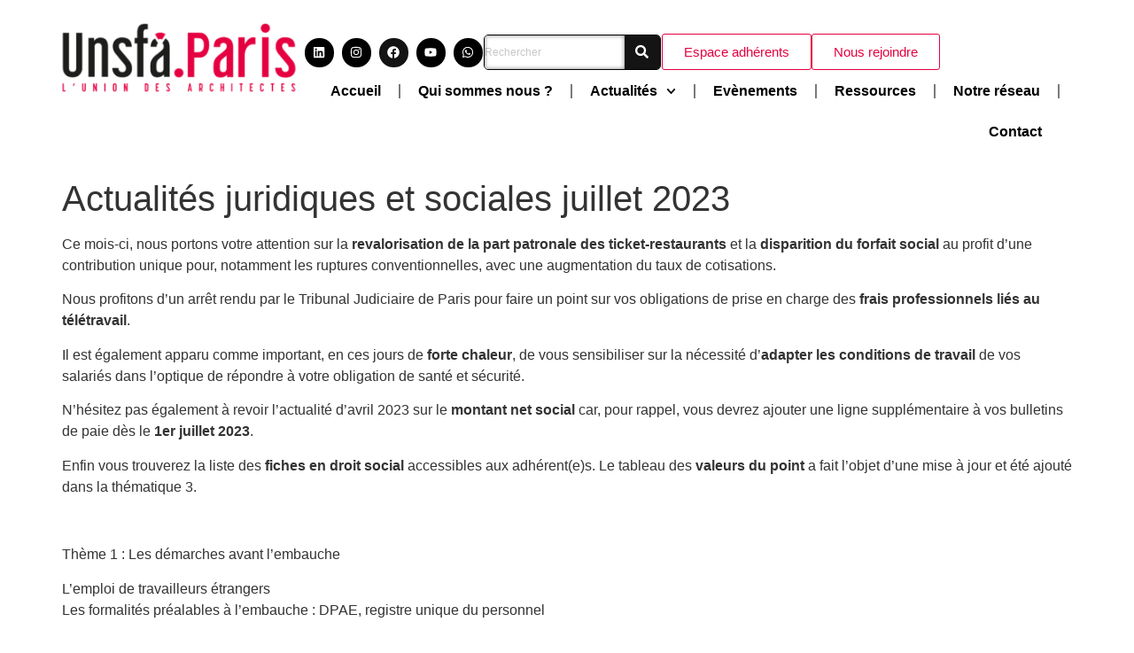

--- FILE ---
content_type: text/css
request_url: https://www.unsfa.paris/wp-content/uploads/elementor/css/post-7051.css?ver=1769163040
body_size: 14469
content:
.elementor-7051 .elementor-element.elementor-element-54c557b{--display:flex;--flex-direction:row;--container-widget-width:initial;--container-widget-height:100%;--container-widget-flex-grow:1;--container-widget-align-self:stretch;--flex-wrap-mobile:wrap;--gap:0px 0px;--row-gap:0px;--column-gap:0px;--padding-top:30px;--padding-bottom:0px;--padding-left:0px;--padding-right:0px;}.elementor-7051 .elementor-element.elementor-element-54c557b:not(.elementor-motion-effects-element-type-background), .elementor-7051 .elementor-element.elementor-element-54c557b > .elementor-motion-effects-container > .elementor-motion-effects-layer{background-color:transparent;background-image:linear-gradient(180deg, #FFFFFF 0%, #FFFFFF00 100%);}.elementor-7051 .elementor-element.elementor-element-0c657a6{--display:flex;--justify-content:space-between;}.elementor-7051 .elementor-element.elementor-element-0c657a6.e-con{--flex-grow:0;--flex-shrink:0;}.elementor-widget-site-logo .hfe-site-logo-container .hfe-site-logo-img{border-color:var( --e-global-color-primary );}.elementor-widget-site-logo .widget-image-caption{color:var( --e-global-color-text );}.elementor-7051 .elementor-element.elementor-element-e9382c1 .hfe-site-logo-container, .elementor-7051 .elementor-element.elementor-element-e9382c1 .hfe-caption-width figcaption{text-align:left;}.elementor-7051 .elementor-element.elementor-element-e9382c1 .hfe-site-logo .hfe-site-logo-container img{width:100%;}.elementor-7051 .elementor-element.elementor-element-e9382c1 .widget-image-caption{margin-top:0px;margin-bottom:0px;}.elementor-7051 .elementor-element.elementor-element-e9382c1{width:var( --container-widget-width, 122.129% );max-width:122.129%;--container-widget-width:122.129%;--container-widget-flex-grow:0;top:-5px;}.elementor-7051 .elementor-element.elementor-element-e9382c1.elementor-element{--flex-grow:0;--flex-shrink:0;}body:not(.rtl) .elementor-7051 .elementor-element.elementor-element-e9382c1{left:-5px;}body.rtl .elementor-7051 .elementor-element.elementor-element-e9382c1{right:-5px;}.elementor-7051 .elementor-element.elementor-element-e9382c1 .hfe-site-logo-container .hfe-site-logo-img{border-style:none;}.elementor-7051 .elementor-element.elementor-element-b08c79d{--display:flex;--gap:0px 0px;--row-gap:0px;--column-gap:0px;--padding-top:0px;--padding-bottom:0px;--padding-left:0px;--padding-right:0px;}.elementor-7051 .elementor-element.elementor-element-b08c79d.e-con{--flex-grow:0;--flex-shrink:0;}.elementor-7051 .elementor-element.elementor-element-7c6c198{--display:flex;--flex-direction:row;--container-widget-width:calc( ( 1 - var( --container-widget-flex-grow ) ) * 100% );--container-widget-height:100%;--container-widget-flex-grow:1;--container-widget-align-self:stretch;--flex-wrap-mobile:wrap;--justify-content:flex-end;--align-items:flex-start;--padding-top:8px;--padding-bottom:0px;--padding-left:0px;--padding-right:0px;}.elementor-7051 .elementor-element.elementor-element-0b3dddc .elementor-repeater-item-73dc82d.elementor-social-icon{background-color:#000000;}.elementor-7051 .elementor-element.elementor-element-0b3dddc .elementor-repeater-item-1cd012a.elementor-social-icon{background-color:#000000;}.elementor-7051 .elementor-element.elementor-element-0b3dddc .elementor-repeater-item-6401b15.elementor-social-icon{background-color:#000000;}.elementor-7051 .elementor-element.elementor-element-0b3dddc .elementor-repeater-item-694e02b.elementor-social-icon{background-color:#000000;}.elementor-7051 .elementor-element.elementor-element-0b3dddc{--grid-template-columns:repeat(0, auto);text-align:left;--icon-size:25px;--grid-column-gap:5px;--grid-row-gap:0px;}.elementor-7051 .elementor-element.elementor-element-0b3dddc.elementor-element{--align-self:center;}.elementor-7051 .elementor-element.elementor-element-0b3dddc .elementor-social-icon{background-color:var( --e-global-color-primary );}.elementor-7051 .elementor-element.elementor-element-0b3dddc .elementor-icon{border-radius:50px 50px 50px 50px;}.elementor-widget-hfe-search-button input[type="search"].hfe-search-form__input,.elementor-widget-hfe-search-button .hfe-search-icon-toggle{font-weight:var( --e-global-typography-primary-font-weight );}.elementor-widget-hfe-search-button .hfe-search-form__input{color:var( --e-global-color-text );}.elementor-widget-hfe-search-button .hfe-search-form__input::placeholder{color:var( --e-global-color-text );}.elementor-widget-hfe-search-button .hfe-search-form__container, .elementor-widget-hfe-search-button .hfe-search-icon-toggle .hfe-search-form__input,.elementor-widget-hfe-search-button .hfe-input-focus .hfe-search-icon-toggle .hfe-search-form__input{border-color:var( --e-global-color-primary );}.elementor-widget-hfe-search-button .hfe-search-form__input:focus::placeholder{color:var( --e-global-color-text );}.elementor-widget-hfe-search-button .hfe-search-form__container button#clear-with-button,
					.elementor-widget-hfe-search-button .hfe-search-form__container button#clear,
					.elementor-widget-hfe-search-button .hfe-search-icon-toggle button#clear{color:var( --e-global-color-text );}.elementor-7051 .elementor-element.elementor-element-2da0460 .hfe-search-form__container{min-height:0px;}.elementor-7051 .elementor-element.elementor-element-2da0460 .hfe-search-submit{min-width:0px;background-color:var( --e-global-color-primary );font-size:15px;}.elementor-7051 .elementor-element.elementor-element-2da0460 .hfe-search-form__input{padding-left:calc(0px / 5);padding-right:calc(0px / 5);}.elementor-7051 .elementor-element.elementor-element-2da0460 .hfe-search-form__container .hfe-search-submit{width:50px;}.elementor-7051 .elementor-element.elementor-element-2da0460 .hfe-close-icon-yes button#clear_with_button{right:50px;}.elementor-7051 .elementor-element.elementor-element-2da0460 .hfe-search-form__container button#clear i:before,
					.elementor-7051 .elementor-element.elementor-element-2da0460 .hfe-search-icon-toggle button#clear i:before,
				.elementor-7051 .elementor-element.elementor-element-2da0460 .hfe-search-form__container button#clear-with-button i:before{font-size:15px;}.elementor-7051 .elementor-element.elementor-element-2da0460 > .elementor-widget-container{margin:0px 0px 0px 0px;padding:1px 1px 1px 1px;border-radius:0px 0px 0px 0px;}.elementor-7051 .elementor-element.elementor-element-2da0460 input[type="search"].hfe-search-form__input,.elementor-7051 .elementor-element.elementor-element-2da0460 .hfe-search-icon-toggle{font-size:12px;font-weight:normal;}.elementor-7051 .elementor-element.elementor-element-2da0460 .hfe-search-form__input::placeholder{color:#7A7A7A6B;}.elementor-7051 .elementor-element.elementor-element-2da0460 .hfe-search-form__input, .elementor-7051 .elementor-element.elementor-element-2da0460 .hfe-input-focus .hfe-search-icon-toggle .hfe-search-form__input{background-color:#FFFFFF;}.elementor-7051 .elementor-element.elementor-element-2da0460 .hfe-search-icon-toggle .hfe-search-form__input{background-color:transparent;}.elementor-7051 .elementor-element.elementor-element-2da0460 .hfe-search-form__container,.elementor-7051 .elementor-element.elementor-element-2da0460 input.hfe-search-form__input{box-shadow:0px 0px 5px 0px rgba(0,0,0,0.5) inset;}.elementor-7051 .elementor-element.elementor-element-2da0460 .hfe-search-form__container ,.elementor-7051 .elementor-element.elementor-element-2da0460 .hfe-search-icon-toggle .hfe-search-form__input,.elementor-7051 .elementor-element.elementor-element-2da0460 .hfe-input-focus .hfe-search-icon-toggle .hfe-search-form__input{border-style:solid;}.elementor-7051 .elementor-element.elementor-element-2da0460 .hfe-search-form__container, .elementor-7051 .elementor-element.elementor-element-2da0460 .hfe-search-icon-toggle .hfe-search-form__input,.elementor-7051 .elementor-element.elementor-element-2da0460 .hfe-input-focus .hfe-search-icon-toggle .hfe-search-form__input{border-color:#000000;border-width:1px 1px 1px 1px;border-radius:5px;}.elementor-7051 .elementor-element.elementor-element-2da0460 button.hfe-search-submit{color:#fff;}.elementor-7051 .elementor-element.elementor-element-2da0460 .hfe-search-form__container button#clear-with-button,
					.elementor-7051 .elementor-element.elementor-element-2da0460 .hfe-search-form__container button#clear,
					.elementor-7051 .elementor-element.elementor-element-2da0460 .hfe-search-icon-toggle button#clear{color:#7a7a7a;}.elementor-widget-button .elementor-button{background-color:var( --e-global-color-accent );font-weight:var( --e-global-typography-accent-font-weight );}.elementor-7051 .elementor-element.elementor-element-bdaa7a0 .elementor-button{background-color:#FFFFFF;fill:var( --e-global-color-accent );color:var( --e-global-color-accent );border-style:solid;border-width:1px 1px 1px 1px;border-color:var( --e-global-color-accent );}.elementor-7051 .elementor-element.elementor-element-a77b81c .elementor-button{background-color:#FFFFFF;fill:var( --e-global-color-accent );color:var( --e-global-color-accent );border-style:solid;border-width:1px 1px 1px 1px;border-color:var( --e-global-color-accent );}.elementor-7051 .elementor-element.elementor-element-9bedf6a{--display:flex;--min-height:0px;--align-items:flex-end;--container-widget-width:calc( ( 1 - var( --container-widget-flex-grow ) ) * 100% );--gap:0px 0px;--row-gap:0px;--column-gap:0px;--flex-wrap:nowrap;--margin-top:0px;--margin-bottom:0px;--margin-left:0px;--margin-right:0px;--padding-top:0px;--padding-bottom:0px;--padding-left:0px;--padding-right:0px;}.elementor-7051 .elementor-element.elementor-element-9bedf6a.e-con{--align-self:flex-end;}.elementor-widget-nav-menu .elementor-nav-menu .elementor-item{font-weight:var( --e-global-typography-primary-font-weight );}.elementor-widget-nav-menu .elementor-nav-menu--main .elementor-item{color:var( --e-global-color-text );fill:var( --e-global-color-text );}.elementor-widget-nav-menu .elementor-nav-menu--main .elementor-item:hover,
					.elementor-widget-nav-menu .elementor-nav-menu--main .elementor-item.elementor-item-active,
					.elementor-widget-nav-menu .elementor-nav-menu--main .elementor-item.highlighted,
					.elementor-widget-nav-menu .elementor-nav-menu--main .elementor-item:focus{color:var( --e-global-color-accent );fill:var( --e-global-color-accent );}.elementor-widget-nav-menu .elementor-nav-menu--main:not(.e--pointer-framed) .elementor-item:before,
					.elementor-widget-nav-menu .elementor-nav-menu--main:not(.e--pointer-framed) .elementor-item:after{background-color:var( --e-global-color-accent );}.elementor-widget-nav-menu .e--pointer-framed .elementor-item:before,
					.elementor-widget-nav-menu .e--pointer-framed .elementor-item:after{border-color:var( --e-global-color-accent );}.elementor-widget-nav-menu{--e-nav-menu-divider-color:var( --e-global-color-text );}.elementor-widget-nav-menu .elementor-nav-menu--dropdown .elementor-item, .elementor-widget-nav-menu .elementor-nav-menu--dropdown  .elementor-sub-item{font-weight:var( --e-global-typography-accent-font-weight );}.elementor-7051 .elementor-element.elementor-element-603a1a9{width:auto;max-width:auto;--e-nav-menu-divider-content:"";--e-nav-menu-divider-style:solid;}.elementor-7051 .elementor-element.elementor-element-603a1a9 > .elementor-widget-container{margin:0px 0px 0px 0px;}.elementor-7051 .elementor-element.elementor-element-603a1a9.elementor-element{--order:-99999 /* order start hack */;--flex-grow:1;--flex-shrink:1;}.elementor-7051 .elementor-element.elementor-element-603a1a9 .elementor-menu-toggle{margin:0 auto;}.elementor-7051 .elementor-element.elementor-element-603a1a9 .elementor-nav-menu--main .elementor-item{color:#000000;fill:#000000;}.elementor-7051 .elementor-element.elementor-element-31b1063{--display:flex;--flex-direction:row;--container-widget-width:initial;--container-widget-height:100%;--container-widget-flex-grow:1;--container-widget-align-self:stretch;--flex-wrap-mobile:wrap;--gap:0px 0px;--row-gap:0px;--column-gap:0px;}.elementor-7051 .elementor-element.elementor-element-ce45087{--display:flex;--flex-direction:column;--container-widget-width:100%;--container-widget-height:initial;--container-widget-flex-grow:0;--container-widget-align-self:initial;--flex-wrap-mobile:wrap;}.elementor-7051 .elementor-element.elementor-element-22954c5 .hfe-site-logo-container, .elementor-7051 .elementor-element.elementor-element-22954c5 .hfe-caption-width figcaption{text-align:left;}.elementor-7051 .elementor-element.elementor-element-22954c5 .hfe-site-logo .hfe-site-logo-container img{width:100%;}.elementor-7051 .elementor-element.elementor-element-22954c5 .widget-image-caption{margin-top:0px;margin-bottom:0px;}.elementor-7051 .elementor-element.elementor-element-22954c5 .hfe-site-logo-container .hfe-site-logo-img{border-style:none;}.elementor-7051 .elementor-element.elementor-element-748b251{--display:flex;--flex-direction:column;--container-widget-width:100%;--container-widget-height:initial;--container-widget-flex-grow:0;--container-widget-align-self:initial;--flex-wrap-mobile:wrap;}.elementor-7051 .elementor-element.elementor-element-131f778 .elementor-menu-toggle{margin:0 auto;}.elementor-7051 .elementor-element.elementor-element-0a7140b{--display:flex;}@media(min-width:768px){.elementor-7051 .elementor-element.elementor-element-0c657a6{--width:24%;}.elementor-7051 .elementor-element.elementor-element-b08c79d{--width:74.777%;}.elementor-7051 .elementor-element.elementor-element-7c6c198{--width:100%;}.elementor-7051 .elementor-element.elementor-element-9bedf6a{--width:100%;}.elementor-7051 .elementor-element.elementor-element-ce45087{--width:33.3333%;}.elementor-7051 .elementor-element.elementor-element-748b251{--width:66.6666%;}}@media(max-width:1024px){.elementor-7051 .elementor-element.elementor-element-7c6c198{--gap:0px 0px;--row-gap:0px;--column-gap:0px;--margin-top:0px;--margin-bottom:0px;--margin-left:0px;--margin-right:0px;--padding-top:0px;--padding-bottom:0px;--padding-left:0px;--padding-right:0px;}.elementor-7051 .elementor-element.elementor-element-0b3dddc{--icon-size:21px;}.elementor-7051 .elementor-element.elementor-element-bdaa7a0 .elementor-button{padding:5px 5px 5px 5px;}.elementor-7051 .elementor-element.elementor-element-a77b81c .elementor-button{padding:5px 5px 5px 5px;}}@media(max-width:767px){.elementor-7051 .elementor-element.elementor-element-ce45087{--width:80%;}.elementor-7051 .elementor-element.elementor-element-748b251{--width:20%;--justify-content:center;}}

--- FILE ---
content_type: application/javascript
request_url: https://www.unsfa.paris/wp-content/plugins/supportcandy/asset/js/selectWoo/i18n/fr_FR.js?ver=3.4.4
body_size: 1292
content:
/*! Select2 1.0.9 | https://github.com/select2/select2/blob/master/LICENSE.md */

(function() {
  if (jQuery && jQuery.fn && jQuery.fn.select2 && jQuery.fn.select2.amd) var e = jQuery.fn.select2.amd;
  return e.define("select2/i18n/fr", [], function() {
      return {
          errorLoading: function() {
              return "Les résultats ne peuvent pas être chargés.";
          },
          inputTooLong: function(e) {
              var t = e.input.length - e.maximum;
              return "Supprimez " + t + " caractère" + (t > 1 ? "s" : "");
          },
          inputTooShort: function(e) {
              var t = e.minimum - e.input.length;
              return "Saisissez au moins " + t + " caractère" + (t > 1 ? "s" : "");
          },
          loadingMore: function() {
              return "Chargement de résultats supplémentaires…";
          },
          maximumSelected: function(e) {
              return "Vous pouvez seulement sélectionner " + e.maximum + " élément" + (e.maximum > 1 ? "s" : "");
          },
          noResults: function() {
              return "Aucun résultat trouvé";
          },
          searching: function() {
              return "Recherche en cours…";
          }
      };
  }), { define: e.define, require: e.require };
})();
